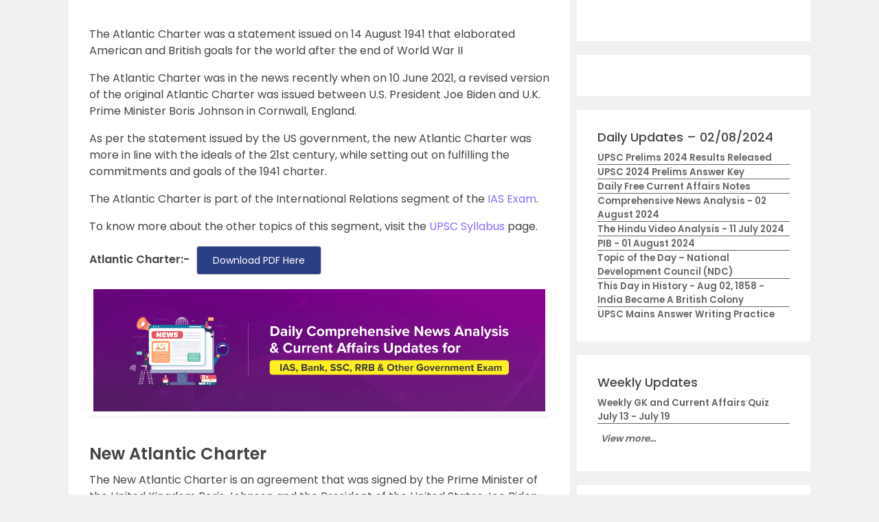

--- FILE ---
content_type: text/html; charset=utf-8
request_url: https://www.google.com/recaptcha/api2/aframe
body_size: 177
content:
<!DOCTYPE HTML><html><head><meta http-equiv="content-type" content="text/html; charset=UTF-8"></head><body><script nonce="vuHxaVLTRD1JaKH-1_Xmtw">/** Anti-fraud and anti-abuse applications only. See google.com/recaptcha */ try{var clients={'sodar':'https://pagead2.googlesyndication.com/pagead/sodar?'};window.addEventListener("message",function(a){try{if(a.source===window.parent){var b=JSON.parse(a.data);var c=clients[b['id']];if(c){var d=document.createElement('img');d.src=c+b['params']+'&rc='+(localStorage.getItem("rc::a")?sessionStorage.getItem("rc::b"):"");window.document.body.appendChild(d);sessionStorage.setItem("rc::e",parseInt(sessionStorage.getItem("rc::e")||0)+1);localStorage.setItem("rc::h",'1764254367939');}}}catch(b){}});window.parent.postMessage("_grecaptcha_ready", "*");}catch(b){}</script></body></html>

--- FILE ---
content_type: image/svg+xml
request_url: https://cdn1.byjus.com/byjusweb/img/right-tick-icon.svg
body_size: 69
content:
<svg xmlns="http://www.w3.org/2000/svg" width="16.34" height="16.34" viewBox="0 0 16.34 16.34">
  <path id="Path_384" data-name="Path 384" d="M10.17,2a8.17,8.17,0,1,0,8.17,8.17A8.173,8.173,0,0,0,10.17,2ZM8.536,14.255,4.451,10.17,5.6,9.018l2.933,2.925,6.2-6.2L15.889,6.9Z" transform="translate(-2 -2)" fill="#0ed800"/>
</svg>


--- FILE ---
content_type: application/javascript
request_url: https://byjus.com/wp-content/themes/html5blank-stable/js/all_defer.min.js
body_size: 2331
content:
function quicklinks_mouse_drag(){const e=document.querySelector("div.quicklinks-container");if(!e)return;let t,a,o=!1;e.addEventListener("mousedown",(r=>{o=!0,e.classList.add("active"),t=r.pageX-e.offsetLeft,a=e.scrollLeft})),e.addEventListener("mouseleave",(()=>{o=!1,e.classList.remove("active")})),e.addEventListener("mouseup",(()=>{o=!1,e.classList.remove("active")})),e.addEventListener("mousemove",(r=>{if(!o)return;r.preventDefault();const n=1*(r.pageX-e.offsetLeft-t);e.scrollLeft=a-n}))}function quicklinks_initialise(){const e=jQuery("div.quicklinks-container");if(!e.length)return;jQuery("div.quicklinks-container a");e.on("wheel",(function(t){const a=t.originalEvent.deltaY,o=t.originalEvent.deltaX;a>0&&0==o?(t.preventDefault(),e[0].scrollLeft+=50):a<0&&0==o&&(t.preventDefault(),e[0].scrollLeft-=50)})),quicklinks_mouse_drag(),jQuery("div.quicklinks-container a").each((function(){const e=jQuery(this).attr("href"),t=e.lastIndexOf("#");if(-1!==t){const a=e.slice(t);a.indexOf("%")<=-1&&jQuery(a).addClass("add-jump-margin")}}))}function reach_us_initialise(){const e=document.querySelector("button.chatBtn");e&&e.addEventListener("click",(function(e){const t=jQuery(".bcFloat");t.length&&t.is(":visible")&&t.find("img")[0].click()}))}function interventionEvents(){var e=jQuery(".dynamic-snippet-btn");if(e){var t=`if (GA_FLAG) ga('send','event', 'Top Header Button' , 'Clicked - ${INSTANCE_NAME} - ${e.text()}', '${window.location.href}' )`;e.attr("onclick",t)}var a=jQuery(".download-button-text");if(a){var o=a.parent();if(o){t=`if (GA_FLAG) ga('send','event', 'Download PDF - Content Button' , 'Clicked - ${INSTANCE_NAME}', '${window.location.href}' )`;o.attr("onclick",t)}}}window.requestIdleCallback=window.requestIdleCallback||function(e){return setTimeout((function(){var t=Date.now();e({didTimeout:!1,timeRemaining:function(){return Math.max(0,50-(Date.now()-t))}})}),1)},window.cancelIdleCallback=window.cancelIdleCallback||function(e){clearTimeout(e)};const CHATBOTS={rocket_chat:null,loadChatBots:function(){if(!IS_MOBILE)return;const e=new MutationObserver((t=>{CHATBOTS.rocket_chat||(CHATBOTS.rocket_chat=document.querySelector(".rocketchat-widget")),CHATBOTS.rocket_chat&&e.disconnect(),CHATBOTS.rocket_chat&&CHATBOTS.rocketChatInit()}));e.observe(document.body,{childList:!0,subtree:!0})},rocketChatInit:function(){const e=document.querySelector(".register-now-bottom-widget"),t=document.querySelector(".bottom-nav-bar");CHATBOTS.rocketChatMove(!!e,!!t)},rocketChatTranslate:function(e){CHATBOTS.rocket_chat.style.transform=`translateY(${e}px)`},rocketChatAddClass:function(e){CHATBOTS.rocketChatRemoveAllClasses(),CHATBOTS.rocket_chat.classList.add(e)},rocketChatRemoveAllClasses:function(){CHATBOTS.rocket_chat.classList.remove("rocketchat-toast-bottom-nav"),CHATBOTS.rocket_chat.classList.remove("rocketchat-bottom-nav"),CHATBOTS.rocket_chat.classList.remove("rocketchat-toast")},rocketChatMove:function(e,t){CHATBOTS.rocket_chat&&(e&&t?(CHATBOTS.rocketChatTranslate(-160),CHATBOTS.rocketChatAddClass("rocketchat-toast-bottom-nav")):e?(CHATBOTS.rocketChatTranslate(-100),CHATBOTS.rocketChatAddClass("rocketchat-toast")):t?(CHATBOTS.rocketChatTranslate(-60),CHATBOTS.rocketChatAddClass("rocketchat-bottom-nav")):(CHATBOTS.rocketChatTranslate(0),CHATBOTS.rocketChatRemoveAllClasses()))}};function disable_ios_automatic_zoom(){navigator.userAgent.match(/(iPod|iPhone|iPad)/)&&(jQuery("head meta[name=viewport]").remove(),jQuery("head").prepend('<meta name="viewport" content="width=device-width, initial-scale=1, user-scalable=0"/>'))}function init_scrollable_breadcrumb(){var e=document.getElementById("scr-breadcumb");if(e&&e.attributes&&"scrollable-breadcumb-mobile"===e.attributes[1].value){var t=document.querySelector(".breadcrumb");t.scrollLeft=t.scrollWidth,jQuery(".breadcrumb").addClass("scroll-padding")}}function carousel_scroll_init(){window.location.href;var e=document.getElementById("carouselID");if(e){var t=e.textContent,a="#".concat(t);jQuery(document).ready((function(){jQuery(a).on("touchstart",(function(e){const t=e.originalEvent.touches[0].pageX;jQuery(this).one("touchmove",(function(e){const a=e.originalEvent.touches[0].pageX;Math.floor(t-a)>5?jQuery(this).carousel("next"):Math.floor(t-a)<-5&&jQuery(this).carousel("prev")})),jQuery(this).on("touchend",(function(){jQuery(this).off("touchmove")}))}))}))}}function utm_carryforward(){var e=document.referrer;e?-1!=e.indexOf(".byjus")&&-1!=e.indexOf(".byjusweb")||!MAIN_UTILITIES.getParamValueByName("utm_campaign",C_URL)?MAIN_UTILITIES.getParamValueByName("utm_campaign",C_URL)?localStorage.setItem("UTM",C_URL):-1==e.indexOf(".byjus")&&-1!=e.indexOf(".byjusweb")||!localStorage.getItem("UTM")?localStorage.setItem("UTM",""):localStorage.setItem("UTM",localStorage.getItem("UTM")):localStorage.setItem("UTM",C_URL):MAIN_UTILITIES.getParamValueByName("utm_campaign",C_URL)?localStorage.setItem("UTM",C_URL):localStorage.setItem("UTM",""),jQuery('[name="mx_UTM_Term"]').val(MAIN_UTILITIES.getParamValueByName("utm_term",localStorage.getItem("UTM")))}function init_wp_calendar(){jQuery("#wp-calendar").length&&(jQuery("#wp-calendar").removeClass("table").addClass("table"),jQuery("#wp-calendar>tbody>tr>td").not("td.pad,td#today").removeAttr("style").attr("style","border: 1px solid;border-radius: 5px !important;background: #813488;color: white;text-align: center;"))}function comment_section_init(){IS_MOBILE?(jQuery("#comment-for-mobile").append(jQuery("#comment-for-desktop > *")),jQuery(".cb-comment-meta-data").addClass("cb-comment-gravatar")):(jQuery("#comment-for-desktop").append(jQuery("#comment-for-mobile > *")),jQuery(".cb-comment-meta-data").removeClass("cb-comment-gravatar")),jQuery("#comment-for-mobile .cb-total-comment").length<1&&jQuery("#comment-for-mobile .cb-comment-list").length<1&&jQuery("#comment-for-mobile .comment-respond").length<1&&jQuery("#comment-for-mobile").removeClass("pm10")}function bottom_nav_init(){if(jQuery(".bottom-nav-bar").length&&IS_MOBILE){GA_FLAG&&ga("send","event","BOTTOM_NAV_VIEW","Bottom Navigation",C_URL);let e=jQuery(".visible-xs#bookfreeclass-btn");e.length&&e.css("transform","translateY(-50px)")}}function demoQuiz(){if(0!=jQuery("[data-demo-quiz]").length){var e=0,t=(jQuery("[data-ratio-btn]"),0),a=["","b","d","b","c","c","c","c","d","d","d","c","a","d","b","a","b","b","c","a","c","d","a","c","a","a","a","a","a","a","b","a","d","b","d","a","c","c","a","c","c","d","c","c","c","a","b","d","d","c","d"],o=jQuery("[data-qus-form]"),r=jQuery("[data-next-btn]"),n=jQuery("[data-end-quiz]");jQuery("[data-final-result]").hide(),jQuery("[data-final-message]").hide(),o.removeClass("active"),jQuery("[data-qus-form]:first").addClass("active"),r.on("click",(function(){return t=jQuery(this).parents("form").data("question"),nextQus=jQuery(this).parents("form").data("question")+1,currentCheckedVal=jQuery(this).closest(":has(ul li)").find("input[name=queName_"+t+"]:checked").val(),"undefined"==typeof currentCheckedVal||0==currentCheckedVal||""==currentCheckedVal?(jQuery('<div class="input-error-msg">Please select an option</div>').insertAfter(jQuery(this)),!1):0!=currentCheckedVal&&(jQuery(this).parents("form").removeClass("active"),jQuery("#questionId_"+nextQus).addClass("active"),currentCheckedVal===a[t]&&(e+=1),50===t&&(jQuery("#questionId_"+nextQus).removeClass("active"),o.hide(),jQuery("[data-final-result]").show().append("<h3>Your final score is: "+e+' out of 50</h3><a href="https://byjus.com/upsc-prelims-test-series-2018/free-demo-test/">Take Quiz Again</a>'),jQuery("[data-final-message]").show()),!0)})),n.on("click",(function(){t=jQuery(this).parents("form").data("question"),currentCheckedVal=jQuery(this).closest(":has(ul li)").find("input[name=queName_"+t+"]:checked").val(),currentCheckedVal===a[t]&&(e+=1),o.removeClass("active"),jQuery("[data-final-result]").show().append("<h3>Your final score is: "+e+' out of 50</h3><a href="https://byjus.com/upsc-prelims-test-series-2018/free-demo-test/">Take Quiz Again</a>'),jQuery("[data-final-message]").show()}))}}CHATBOTS.loadChatBots(),document.addEventListener("DelayedToast",(e=>{IS_MOBILE&&CHATBOTS.rocketChatMove(e.detail.delayed_toast,e.detail.bottom_nav)})),requestIdleCallback(interventionEvents,{timeout:500}),requestIdleCallback(init_scrollable_breadcrumb,{timeout:500}),requestIdleCallback(quicklinks_initialise,{timeout:500}),requestIdleCallback(reach_us_initialise,{timeout:2e3}),requestIdleCallback(disable_ios_automatic_zoom,{timeout:1e3}),requestIdleCallback(carousel_scroll_init,{timeout:1e3}),requestIdleCallback(utm_carryforward,{timeout:2e3}),requestIdleCallback(init_wp_calendar,{timeout:500}),requestIdleCallback(comment_section_init,{timeout:500}),requestIdleCallback(bottom_nav_init,{timeout:500}),requestIdleCallback(demoQuiz,{timeout:5e3});

--- FILE ---
content_type: application/javascript
request_url: https://byjus.com/wp-content/themes/html5blank-stable/js/content_pdf_urls_to_lead.min.js
body_size: 2244
content:
function reset_modal_form(){mobile.removeAttribute("disabled"),pdfDownloadModal.querySelector("[data-send-otp]").classList.remove("hidden"),pdfDownloadModal.querySelector("[data-otp-validated-img]").classList.add("hidden"),remFieldsAccordingOtp.classList.add("hidden"),pdfForm.reset()}function contains_ignrst_attr(e){return 1==e.getAttribute("ignrst")||1==e.getAttribute("data-ignrst")}function show_adense_ad(){if(!pdf_download_ad_zone)return Promise.resolve();pdf_download_ad_zone.showModal();const e=document.querySelector("div.pdf-download-ad-video-popup-button-container"),t=e.querySelector("button.pdf-download-ad-video-popup-close");e.classList.add("spinner");const o=()=>{t.classList.add("hidden"),pdf_download_ad_zone.close()};return t.addEventListener("click",e=>{o()}),pdf_download_ad_zone.addEventListener("cancel",e=>{e.preventDefault()}),new Promise(o=>{setTimeout(()=>{e.classList.remove("spinner"),t.classList.remove("hidden"),o()},2e3)})}async function download_file(e,t,o){CS_UTILITIES.addToastMessage(o,`${e.slice(0,15)}.. is getting ready to download..`),await show_adense_ad(),MAIN_UTILITIES.downloadFile(t,null,"pdf",CS_ONLOAD.contenetPdfsCallback,o)}async function create_update_user(){const e={first_name:fName.value,mobile_number:mobile.value,email_address:emailAddress.value,category_type:"DOWNLOAD_PDF",city:city.value,grade:fgrade.value,authorization:MOBILE_OTP_VALIDATER.verifyToken,currentUrl:C_URL,Website_URL:C_URL,Platform:void 0!==navigator.isMobile?navigator.isMobile?"website_mobile":"website_desktop":"",Lead_Magnet_Type:"PDF_DOWNLOAD_CONTENT_FORM",Device_Details:void 0!==navigator.detectDeviceAgent?navigator.detectDeviceAgent:"",Device_UserAgent:void 0!==navigator.userAgent?navigator.userAgent:""};if(userCreateUpdateUrl)try{const t=await fetch(userCreateUpdateUrl,{method:"POST",headers:{"Content-Type":"application/x-www-form-urlencoded; charset=UTF-8"},body:new URLSearchParams(e).toString()});if(t.ok)return void(USER_DETAILS_CONFIG.isUserAlreadyExist=!0)}catch(e){console.log(t.error)}}async function handle_lead_response(e,t){if(!e.ok)return CS_ONLOAD.contenetPdfsCallback(null,t.idx),void(GA_FLAG&&ga("send","event","PDF download event - downloading failed",`PDF url - ${t.storedHref}`,`PDF download clicked URL:- ${C_URL}`));await download_file(t.fileName,t.storedHref,t.idx),MAIN_UTILITIES.setCookie("56j5jkregistrationkl5kj7formrgt45popup7sub",1,30),await create_update_user(),pdf_download_modal_close.click()}async function modal_form_submit_handler(e){const t=pdfForm.querySelectorAll(".form-group input");if(e.submitOnceFlag||!MAIN_UTILITIES.nameValiadation(jQuery(fName))||!MAIN_UTILITIES.phoneValidation(jQuery(mobile))||!MAIN_UTILITIES.cityValidation(jQuery(city),"","City ")||!MAIN_UTILITIES.emailValidation(jQuery(emailAddress))||!MAIN_UTILITIES.requiredValidation(jQuery(fgrade),"","Grade")||!MOBILE_OTP_VALIDATER.isPhoneNumberVerified){if(t.forEach(e=>e.blur()),fgrade.blur(),MAIN_UTILITIES.phoneValidation(mobile)&&!MOBILE_OTP_VALIDATER.isPhoneNumberVerified){mobile.classList.remove("input-error"),mobile.classList.add("input-valid"),mobile.parentNode.querySelector(".input-error-msg").remove();const e=document.createElement("div");e.classList.add("input-error-msg"),e.innerText="Validate your Mobile Number",mobile.append(e)}return}e.submitOnceFlag=!0,pdfForm.classList.add("disabled");const o=new Set,a=Array.from(new FormData(pdfForm)).filter(e=>{const t=!!e[1];if(!t)return!1;const a=JSON.stringify(e);return!o.has(a)&&(o.add(a),!0)}),d=new URLSearchParams(a);d.set("slugName","pdfDownload"),mobile.value&&d.set("Phone",mobile.value),d.set("Website_URL",C_URL),d.set("Platform",void 0!==navigator.isMobile?navigator.isMobile?"website_mobile":"website_desktop":""),d.set("Lead_Magnet_Type","PDF_DOWNLOAD_CONTENT_FORM"),d.set("Device_Details",void 0!==navigator.detectDeviceAgent?navigator.detectDeviceAgent:""),d.set("Device_UserAgent",void 0!==navigator.userAgent?navigator.userAgent:"");try{const t=await fetch(leadsURL,{method:"POST",headers:{"Content-Type":"application/x-www-form-urlencoded; charset=UTF-8"},body:d.toString()});await handle_lead_response(t,e)}catch(e){}}async function form_click_handler(e){if(GA_FLAG&&ga("send","event","PDF download event - download button clicked",`PDF url - ${e.storedHref}`,`PDF download clicked URL:- ${C_URL}`),phoneNumberValidation("#pdf-download-register-modal-form",fName,emailAddress,fgrade,city,"PDF_DOWNLOAD"),PAGE_FORM_POPUP_COOKIE=MAIN_UTILITIES.getCookie("56j5jkregistrationkl5kj7formrgt45popup7sub"),contains_ignrst_attr(e)||"1"===PAGE_FORM_POPUP_COOKIE)return e.classList.add("disabled"),void await download_file(e.fileName,e.storedHref,e.idx);pdfForm.querySelectorAll(".input-valid").forEach(e=>e.classList.remove("input-valid")),pdfDownloadModal.querySelectorAll(".register-form-widget-success-block").forEach(e=>e.classList.add("hidden")),pdfForm.reset(),jQuery(pdfDownloadModal).modal("show"),pdfForm.addEventListener("submit",async t=>{t.preventDefault(),await modal_form_submit_handler(e)})}async function normal_click_handler(e,t){if(contains_ignrst_attr(t))return t.classList.add("disabled"),void await download_file(t.fileName,t.storedHref,t.idx);if(GA_FLAG&&ga("send","event","PDF download click",`PDF url - ${t.storedHref}`,"PDF download click"),"undefined"==typeof Storage)return;const o=CONTENT_DOWNLOAD_PDF_URL,a=localStorage.getItem("B_PDF");if(!a)return localStorage.setItem("B_PDF",JSON.stringify([t.storedHref])),t.setAttribute("href",o),void MAIN.generateHref(e,t,"download_pdf");const d=JSON.parse(a);if(-1!=d.indexOf(t.storedHref))return t.setAttribute("href",o),void MAIN.generateHref(e,t,"download_pdf");localStorage.setItem("B_PDF",JSON.stringify([t.storedHref])),t.setAttribute("href",t.storedHref),MAIN.generateHref(e,t,"download_pdf")}function popup_type_form(e,t){e.removeAttribute("target"),e.submitOnceFlag=!1,e.storedHref=e.getAttribute("href"),e.fileName=e.storedHref.split("/").pop(),e.idx=t,e.setAttribute("href","javascript:void(0)"),e.setAttribute("id",`bplrtdbrsp-${t}`),e.addEventListener("click",async t=>{t.preventDefault(),await form_click_handler(e)})}function popup_type_normal(e,t){e.removeAttribute("target"),e.storedHref=e.getAttribute("href");const o=e.getAttribute("class");e.idx=t,o&&"no-pdf-otp"===o&&e.addEventListener("click",async t=>{t.preventDefault(),e.classList.includes("disabled")||(await download_file(e.fileName,e.storedHref,e.idx),GA_FLAG&&ga("send","event","PDF download click",`PDF url -${e.storedHref}`,"PDF download click without OTP"))}),e.fileName=e.storedHref.split("/").pop(),e.setAttribute("href","javascript:void(0)"),e.setAttribute("id",`bplrtdbrsp-${t}`),e.addEventListener("click",async t=>{t.preventDefault(),await normal_click_handler(t,e)})}const pdf_download_ad_zone=document.querySelector("dialog#pdf-download-ad-video-popup-dialog"),pdfForm=document.querySelector("#pdf-download-register-modal-form"),pdfDownloadModal=document.querySelector("#pdf-download-register-modal"),pdf_download_modal_close=document.querySelector("#pdf-download-register-modal [data-close-btn]"),fName=pdfForm.querySelector('[name="FirstName"]'),fgrade=pdfForm.querySelector('[name="grade"]'),emailAddress=pdfForm.querySelector('[name="EmailAddress"]'),city=pdfForm.querySelector('[name="mx_City"]'),mobile=pdfForm.querySelector('[name="Phone"]'),remFieldsAccordingOtp=pdfForm.querySelector("[data-remaining-fields-container]"),userCreateUpdateUrl=`${BASE_URL}wp-json/spidy/v1/user_create_update_api/?wp-json_allow`,leadsURL=COMMON_UTILS_ENDPOINT_KEY+"leads/";(function(){const e=window.location.href;if(-1===e.indexOf("/downloadcallback")&&localStorage.setItem("currentURL",e),document.querySelectorAll(".widget.pdf-download-widget a").forEach(e=>{e.addEventListener("click",function(e){e.preventDefault();const t=e.currentTarget,o=window.location.pathname.replace(/^\/+|\/+$/g,"").replaceAll("/","-");localStorage.setItem("B_PDF",JSON.stringify([`https://cdn1.byjus.com/byjusweb/pdf.downloads/${o}.pdf`])),MAIN.generateHref(e,t,"download_pdf")})}),!pdfDownloadModal)return;pdf_download_modal_close.addEventListener("click",function(e){reset_modal_form()});const t=document.querySelectorAll('a[href$=".pdf"]');t.forEach((e,t)=>{e.classList.contains("disabled")||("FORM"===PAGE_POPUP_TYPE?popup_type_form(e,t):"NORMAL"===PAGE_POPUP_TYPE&&popup_type_normal(e,t))})})();